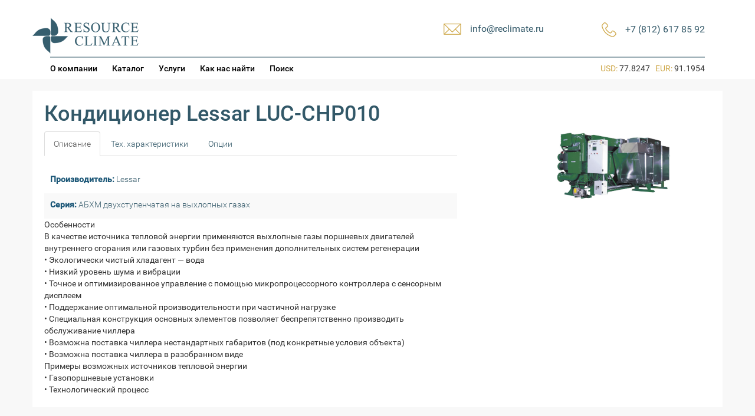

--- FILE ---
content_type: text/html; charset=UTF-8
request_url: http://www.reclimate.ru/conditioner/luc-chp010/
body_size: 8406
content:
<!DOCTYPE html>
<html lang="en">
  <head>
    <meta charset="utf-8">
    		<title>Кондиционер Lessar LUC-CHP010 | Resource Climate </title>
	    <meta name="viewport" content="width=device-width, initial-scale=1.0">


	<!-- Le styles -->
	<!--<link href="http://www.reclimate.ru/wp-content/themes/reclimate/style.css" rel="stylesheet">-->
	<link href="/wp-content/themes/reclimate/style.css?v1.1" rel="stylesheet">

    <!-- Le HTML5 shim, for IE6-8 support of HTML5 elements -->
    <!--[if lt IE 9]>
      <script src="http://html5shim.googlecode.com/svn/trunk/html5.js"></script>
    <![endif]-->
    	
    <meta name='robots' content='max-image-preview:large' />
<meta name="description" content="Купить или ремонтировать Кондиционер Lessar LUC-CHP010 в Санкт-Петербуре (Спб) и по всей России" />
<script type="text/javascript">
window._wpemojiSettings = {"baseUrl":"https:\/\/s.w.org\/images\/core\/emoji\/14.0.0\/72x72\/","ext":".png","svgUrl":"https:\/\/s.w.org\/images\/core\/emoji\/14.0.0\/svg\/","svgExt":".svg","source":{"concatemoji":"http:\/\/www.reclimate.ru\/wp-includes\/js\/wp-emoji-release.min.js?ver=6.2"}};
/*! This file is auto-generated */
!function(e,a,t){var n,r,o,i=a.createElement("canvas"),p=i.getContext&&i.getContext("2d");function s(e,t){p.clearRect(0,0,i.width,i.height),p.fillText(e,0,0);e=i.toDataURL();return p.clearRect(0,0,i.width,i.height),p.fillText(t,0,0),e===i.toDataURL()}function c(e){var t=a.createElement("script");t.src=e,t.defer=t.type="text/javascript",a.getElementsByTagName("head")[0].appendChild(t)}for(o=Array("flag","emoji"),t.supports={everything:!0,everythingExceptFlag:!0},r=0;r<o.length;r++)t.supports[o[r]]=function(e){if(p&&p.fillText)switch(p.textBaseline="top",p.font="600 32px Arial",e){case"flag":return s("\ud83c\udff3\ufe0f\u200d\u26a7\ufe0f","\ud83c\udff3\ufe0f\u200b\u26a7\ufe0f")?!1:!s("\ud83c\uddfa\ud83c\uddf3","\ud83c\uddfa\u200b\ud83c\uddf3")&&!s("\ud83c\udff4\udb40\udc67\udb40\udc62\udb40\udc65\udb40\udc6e\udb40\udc67\udb40\udc7f","\ud83c\udff4\u200b\udb40\udc67\u200b\udb40\udc62\u200b\udb40\udc65\u200b\udb40\udc6e\u200b\udb40\udc67\u200b\udb40\udc7f");case"emoji":return!s("\ud83e\udef1\ud83c\udffb\u200d\ud83e\udef2\ud83c\udfff","\ud83e\udef1\ud83c\udffb\u200b\ud83e\udef2\ud83c\udfff")}return!1}(o[r]),t.supports.everything=t.supports.everything&&t.supports[o[r]],"flag"!==o[r]&&(t.supports.everythingExceptFlag=t.supports.everythingExceptFlag&&t.supports[o[r]]);t.supports.everythingExceptFlag=t.supports.everythingExceptFlag&&!t.supports.flag,t.DOMReady=!1,t.readyCallback=function(){t.DOMReady=!0},t.supports.everything||(n=function(){t.readyCallback()},a.addEventListener?(a.addEventListener("DOMContentLoaded",n,!1),e.addEventListener("load",n,!1)):(e.attachEvent("onload",n),a.attachEvent("onreadystatechange",function(){"complete"===a.readyState&&t.readyCallback()})),(e=t.source||{}).concatemoji?c(e.concatemoji):e.wpemoji&&e.twemoji&&(c(e.twemoji),c(e.wpemoji)))}(window,document,window._wpemojiSettings);
</script>
<style type="text/css">
img.wp-smiley,
img.emoji {
	display: inline !important;
	border: none !important;
	box-shadow: none !important;
	height: 1em !important;
	width: 1em !important;
	margin: 0 0.07em !important;
	vertical-align: -0.1em !important;
	background: none !important;
	padding: 0 !important;
}
</style>
	<link rel='stylesheet' id='form-manager-css-css' href='http://www.reclimate.ru/wp-content/plugins/wordpress-form-manager/css/style.css?ver=6.2' type='text/css' media='all' />
<link rel='stylesheet' id='wp-block-library-css' href='http://www.reclimate.ru/wp-includes/css/dist/block-library/style.min.css?ver=6.2' type='text/css' media='all' />
<link rel='stylesheet' id='classic-theme-styles-css' href='http://www.reclimate.ru/wp-includes/css/classic-themes.min.css?ver=6.2' type='text/css' media='all' />
<style id='global-styles-inline-css' type='text/css'>
body{--wp--preset--color--black: #000000;--wp--preset--color--cyan-bluish-gray: #abb8c3;--wp--preset--color--white: #ffffff;--wp--preset--color--pale-pink: #f78da7;--wp--preset--color--vivid-red: #cf2e2e;--wp--preset--color--luminous-vivid-orange: #ff6900;--wp--preset--color--luminous-vivid-amber: #fcb900;--wp--preset--color--light-green-cyan: #7bdcb5;--wp--preset--color--vivid-green-cyan: #00d084;--wp--preset--color--pale-cyan-blue: #8ed1fc;--wp--preset--color--vivid-cyan-blue: #0693e3;--wp--preset--color--vivid-purple: #9b51e0;--wp--preset--gradient--vivid-cyan-blue-to-vivid-purple: linear-gradient(135deg,rgba(6,147,227,1) 0%,rgb(155,81,224) 100%);--wp--preset--gradient--light-green-cyan-to-vivid-green-cyan: linear-gradient(135deg,rgb(122,220,180) 0%,rgb(0,208,130) 100%);--wp--preset--gradient--luminous-vivid-amber-to-luminous-vivid-orange: linear-gradient(135deg,rgba(252,185,0,1) 0%,rgba(255,105,0,1) 100%);--wp--preset--gradient--luminous-vivid-orange-to-vivid-red: linear-gradient(135deg,rgba(255,105,0,1) 0%,rgb(207,46,46) 100%);--wp--preset--gradient--very-light-gray-to-cyan-bluish-gray: linear-gradient(135deg,rgb(238,238,238) 0%,rgb(169,184,195) 100%);--wp--preset--gradient--cool-to-warm-spectrum: linear-gradient(135deg,rgb(74,234,220) 0%,rgb(151,120,209) 20%,rgb(207,42,186) 40%,rgb(238,44,130) 60%,rgb(251,105,98) 80%,rgb(254,248,76) 100%);--wp--preset--gradient--blush-light-purple: linear-gradient(135deg,rgb(255,206,236) 0%,rgb(152,150,240) 100%);--wp--preset--gradient--blush-bordeaux: linear-gradient(135deg,rgb(254,205,165) 0%,rgb(254,45,45) 50%,rgb(107,0,62) 100%);--wp--preset--gradient--luminous-dusk: linear-gradient(135deg,rgb(255,203,112) 0%,rgb(199,81,192) 50%,rgb(65,88,208) 100%);--wp--preset--gradient--pale-ocean: linear-gradient(135deg,rgb(255,245,203) 0%,rgb(182,227,212) 50%,rgb(51,167,181) 100%);--wp--preset--gradient--electric-grass: linear-gradient(135deg,rgb(202,248,128) 0%,rgb(113,206,126) 100%);--wp--preset--gradient--midnight: linear-gradient(135deg,rgb(2,3,129) 0%,rgb(40,116,252) 100%);--wp--preset--duotone--dark-grayscale: url('#wp-duotone-dark-grayscale');--wp--preset--duotone--grayscale: url('#wp-duotone-grayscale');--wp--preset--duotone--purple-yellow: url('#wp-duotone-purple-yellow');--wp--preset--duotone--blue-red: url('#wp-duotone-blue-red');--wp--preset--duotone--midnight: url('#wp-duotone-midnight');--wp--preset--duotone--magenta-yellow: url('#wp-duotone-magenta-yellow');--wp--preset--duotone--purple-green: url('#wp-duotone-purple-green');--wp--preset--duotone--blue-orange: url('#wp-duotone-blue-orange');--wp--preset--font-size--small: 13px;--wp--preset--font-size--medium: 20px;--wp--preset--font-size--large: 36px;--wp--preset--font-size--x-large: 42px;--wp--preset--spacing--20: 0.44rem;--wp--preset--spacing--30: 0.67rem;--wp--preset--spacing--40: 1rem;--wp--preset--spacing--50: 1.5rem;--wp--preset--spacing--60: 2.25rem;--wp--preset--spacing--70: 3.38rem;--wp--preset--spacing--80: 5.06rem;--wp--preset--shadow--natural: 6px 6px 9px rgba(0, 0, 0, 0.2);--wp--preset--shadow--deep: 12px 12px 50px rgba(0, 0, 0, 0.4);--wp--preset--shadow--sharp: 6px 6px 0px rgba(0, 0, 0, 0.2);--wp--preset--shadow--outlined: 6px 6px 0px -3px rgba(255, 255, 255, 1), 6px 6px rgba(0, 0, 0, 1);--wp--preset--shadow--crisp: 6px 6px 0px rgba(0, 0, 0, 1);}:where(.is-layout-flex){gap: 0.5em;}body .is-layout-flow > .alignleft{float: left;margin-inline-start: 0;margin-inline-end: 2em;}body .is-layout-flow > .alignright{float: right;margin-inline-start: 2em;margin-inline-end: 0;}body .is-layout-flow > .aligncenter{margin-left: auto !important;margin-right: auto !important;}body .is-layout-constrained > .alignleft{float: left;margin-inline-start: 0;margin-inline-end: 2em;}body .is-layout-constrained > .alignright{float: right;margin-inline-start: 2em;margin-inline-end: 0;}body .is-layout-constrained > .aligncenter{margin-left: auto !important;margin-right: auto !important;}body .is-layout-constrained > :where(:not(.alignleft):not(.alignright):not(.alignfull)){max-width: var(--wp--style--global--content-size);margin-left: auto !important;margin-right: auto !important;}body .is-layout-constrained > .alignwide{max-width: var(--wp--style--global--wide-size);}body .is-layout-flex{display: flex;}body .is-layout-flex{flex-wrap: wrap;align-items: center;}body .is-layout-flex > *{margin: 0;}:where(.wp-block-columns.is-layout-flex){gap: 2em;}.has-black-color{color: var(--wp--preset--color--black) !important;}.has-cyan-bluish-gray-color{color: var(--wp--preset--color--cyan-bluish-gray) !important;}.has-white-color{color: var(--wp--preset--color--white) !important;}.has-pale-pink-color{color: var(--wp--preset--color--pale-pink) !important;}.has-vivid-red-color{color: var(--wp--preset--color--vivid-red) !important;}.has-luminous-vivid-orange-color{color: var(--wp--preset--color--luminous-vivid-orange) !important;}.has-luminous-vivid-amber-color{color: var(--wp--preset--color--luminous-vivid-amber) !important;}.has-light-green-cyan-color{color: var(--wp--preset--color--light-green-cyan) !important;}.has-vivid-green-cyan-color{color: var(--wp--preset--color--vivid-green-cyan) !important;}.has-pale-cyan-blue-color{color: var(--wp--preset--color--pale-cyan-blue) !important;}.has-vivid-cyan-blue-color{color: var(--wp--preset--color--vivid-cyan-blue) !important;}.has-vivid-purple-color{color: var(--wp--preset--color--vivid-purple) !important;}.has-black-background-color{background-color: var(--wp--preset--color--black) !important;}.has-cyan-bluish-gray-background-color{background-color: var(--wp--preset--color--cyan-bluish-gray) !important;}.has-white-background-color{background-color: var(--wp--preset--color--white) !important;}.has-pale-pink-background-color{background-color: var(--wp--preset--color--pale-pink) !important;}.has-vivid-red-background-color{background-color: var(--wp--preset--color--vivid-red) !important;}.has-luminous-vivid-orange-background-color{background-color: var(--wp--preset--color--luminous-vivid-orange) !important;}.has-luminous-vivid-amber-background-color{background-color: var(--wp--preset--color--luminous-vivid-amber) !important;}.has-light-green-cyan-background-color{background-color: var(--wp--preset--color--light-green-cyan) !important;}.has-vivid-green-cyan-background-color{background-color: var(--wp--preset--color--vivid-green-cyan) !important;}.has-pale-cyan-blue-background-color{background-color: var(--wp--preset--color--pale-cyan-blue) !important;}.has-vivid-cyan-blue-background-color{background-color: var(--wp--preset--color--vivid-cyan-blue) !important;}.has-vivid-purple-background-color{background-color: var(--wp--preset--color--vivid-purple) !important;}.has-black-border-color{border-color: var(--wp--preset--color--black) !important;}.has-cyan-bluish-gray-border-color{border-color: var(--wp--preset--color--cyan-bluish-gray) !important;}.has-white-border-color{border-color: var(--wp--preset--color--white) !important;}.has-pale-pink-border-color{border-color: var(--wp--preset--color--pale-pink) !important;}.has-vivid-red-border-color{border-color: var(--wp--preset--color--vivid-red) !important;}.has-luminous-vivid-orange-border-color{border-color: var(--wp--preset--color--luminous-vivid-orange) !important;}.has-luminous-vivid-amber-border-color{border-color: var(--wp--preset--color--luminous-vivid-amber) !important;}.has-light-green-cyan-border-color{border-color: var(--wp--preset--color--light-green-cyan) !important;}.has-vivid-green-cyan-border-color{border-color: var(--wp--preset--color--vivid-green-cyan) !important;}.has-pale-cyan-blue-border-color{border-color: var(--wp--preset--color--pale-cyan-blue) !important;}.has-vivid-cyan-blue-border-color{border-color: var(--wp--preset--color--vivid-cyan-blue) !important;}.has-vivid-purple-border-color{border-color: var(--wp--preset--color--vivid-purple) !important;}.has-vivid-cyan-blue-to-vivid-purple-gradient-background{background: var(--wp--preset--gradient--vivid-cyan-blue-to-vivid-purple) !important;}.has-light-green-cyan-to-vivid-green-cyan-gradient-background{background: var(--wp--preset--gradient--light-green-cyan-to-vivid-green-cyan) !important;}.has-luminous-vivid-amber-to-luminous-vivid-orange-gradient-background{background: var(--wp--preset--gradient--luminous-vivid-amber-to-luminous-vivid-orange) !important;}.has-luminous-vivid-orange-to-vivid-red-gradient-background{background: var(--wp--preset--gradient--luminous-vivid-orange-to-vivid-red) !important;}.has-very-light-gray-to-cyan-bluish-gray-gradient-background{background: var(--wp--preset--gradient--very-light-gray-to-cyan-bluish-gray) !important;}.has-cool-to-warm-spectrum-gradient-background{background: var(--wp--preset--gradient--cool-to-warm-spectrum) !important;}.has-blush-light-purple-gradient-background{background: var(--wp--preset--gradient--blush-light-purple) !important;}.has-blush-bordeaux-gradient-background{background: var(--wp--preset--gradient--blush-bordeaux) !important;}.has-luminous-dusk-gradient-background{background: var(--wp--preset--gradient--luminous-dusk) !important;}.has-pale-ocean-gradient-background{background: var(--wp--preset--gradient--pale-ocean) !important;}.has-electric-grass-gradient-background{background: var(--wp--preset--gradient--electric-grass) !important;}.has-midnight-gradient-background{background: var(--wp--preset--gradient--midnight) !important;}.has-small-font-size{font-size: var(--wp--preset--font-size--small) !important;}.has-medium-font-size{font-size: var(--wp--preset--font-size--medium) !important;}.has-large-font-size{font-size: var(--wp--preset--font-size--large) !important;}.has-x-large-font-size{font-size: var(--wp--preset--font-size--x-large) !important;}
.wp-block-navigation a:where(:not(.wp-element-button)){color: inherit;}
:where(.wp-block-columns.is-layout-flex){gap: 2em;}
.wp-block-pullquote{font-size: 1.5em;line-height: 1.6;}
</style>
<script type='text/javascript' id='form-manager-js-user-js-extra'>
/* <![CDATA[ */
var fm_user_I18n = {"ajaxurl":"http:\/\/www.reclimate.ru\/wp-admin\/admin-ajax.php"};
/* ]]> */
</script>
<script type='text/javascript' src='http://www.reclimate.ru/wp-content/plugins/wordpress-form-manager/js/userscripts.js?ver=6.2' id='form-manager-js-user-js'></script>
<script type='text/javascript' src='http://www.reclimate.ru/wp-includes/js/jquery/jquery.min.js?ver=3.6.3' id='jquery-core-js'></script>
<script type='text/javascript' src='http://www.reclimate.ru/wp-includes/js/jquery/jquery-migrate.min.js?ver=3.4.0' id='jquery-migrate-js'></script>
<script type='text/javascript' src='http://www.reclimate.ru/wp-content/themes/reclimate/bootstrap/js/bootstrap.js?ver=6.2' id='custom-script-js'></script>
<link rel="https://api.w.org/" href="http://www.reclimate.ru/wp-json/" /><link rel="EditURI" type="application/rsd+xml" title="RSD" href="http://www.reclimate.ru/xmlrpc.php?rsd" />
<link rel="wlwmanifest" type="application/wlwmanifest+xml" href="http://www.reclimate.ru/wp-includes/wlwmanifest.xml" />
<meta name="generator" content="WordPress 6.2" />
<link rel="canonical" href="http://www.reclimate.ru/conditioner/luc-chp010/" />
<link rel='shortlink' href='http://www.reclimate.ru/?p=4268' />
<link rel="alternate" type="application/json+oembed" href="http://www.reclimate.ru/wp-json/oembed/1.0/embed?url=http%3A%2F%2Fwww.reclimate.ru%2Fconditioner%2Fluc-chp010%2F" />
<link rel="alternate" type="text/xml+oembed" href="http://www.reclimate.ru/wp-json/oembed/1.0/embed?url=http%3A%2F%2Fwww.reclimate.ru%2Fconditioner%2Fluc-chp010%2F&#038;format=xml" />
<style type="text/css">.recentcomments a{display:inline !important;padding:0 !important;margin:0 !important;}</style>    <link rel="shortcut icon" href="/favicon.ico" />
	<script type="text/javascript" src="/js/fancybox/jquery.fancybox-1.3.4.js"></script>
	<script type="text/javascript" src="/js/fancybox/jquery.fancybox-1.3.4.pack.js"></script>
	<link rel="stylesheet" type="text/css" href="/js/fancybox/jquery.fancybox-1.3.4.css" media="screen" />
	<link href="/js/lightbox2-master/dist/css/lightbox.min.css" rel="stylesheet" />
	<script src="/js/lightbox2-master/dist/js/lightbox.js"></script>
  </head>

  <body>
        <div class="container">
			<header>
				<div class="container-centred clearfix">
					<div class="col-md-4 col-sm-4 col-xs-12">
						<a href="http://www.reclimate.ru" title="Resource Climate"><img class="re-logo" src="/wp-content/themes/reclimate/images/logo.png" /></a>
					</div>
					<div class="col-md-8 col-sm-8 text-right col-xs-12">
						<div class="col-md-4 col-sm-6 col-xs-12 re-col-xs-phone  pull-right no-padding-right">
							<table cellspacing="0" cellpadding="0" border="0"  class="pull-right re-header-table">
								<tr>
									<td class="icon-cell"><img src="/wp-content/themes/reclimate/images/phone.png" /></td>
									<td><p class="maincolor re-font-regular re-font-size-regular">+7 (812) 617 85 92</p></td>
								</tr>
							</table>
						</div>
						<div class="col-md-4 col-sm-6 col-xs-12 re-col-xs-mail pull-right no-padding-right">
							<table cellspacing="0" cellpadding="0" border="0"  class="pull-right re-header-table re-header-table-1">
								<tr>
									<td class="icon-cell"><img src="/wp-content/themes/reclimate/images/envelope.png" /></td>
									<td><a class="re-font-regular re-font-size-regular" href="mailto:info@reclimate.ru">info@reclimate.ru</a></td>
									<td class="spacer"></td>
								</tr>
							</table>
						</div>
					</div>
					<div class="cleared"></div>
					<hr class="re-line-header re-line" />
												<div class="col-md-8 col-sm-8 col-xs-12">
							<ul id="menu-novoe-menyu-shapki" class="list-unstyled re-header-menu"><li id="menu-item-4693" class="menu-item menu-item-type-post_type menu-item-object-page menu-item-4693"><a href="http://www.reclimate.ru/about/">О компании</a></li>
<li id="menu-item-4694" class="menu-item menu-item-type-post_type menu-item-object-page menu-item-4694"><a href="http://www.reclimate.ru/catalog/">Каталог</a></li>
<li id="menu-item-4695" class="menu-item menu-item-type-post_type menu-item-object-page menu-item-4695"><a href="http://www.reclimate.ru/service/">Услуги</a></li>
<li id="menu-item-4696" class="menu-item menu-item-type-post_type menu-item-object-page menu-item-4696"><a href="http://www.reclimate.ru/about/">Как нас найти</a></li>
</ul>																		<ul id="menu-header-advanced" class="list-unstyled re-header-menu">
												<li class="menu-item menu-item-type-post_type menu-item-object-page"><a class="re-header-menu-link" href="/search">Поиск</a></li>
											</ul>	
									
						</div>
						<div class="col-md-4 col-sm-4 col-xs-12">		
							<div class="re-currencies-block">			
																<p>				
									<span class="gold">USD:</span>&nbsp;77.8247&nbsp;&nbsp;
									<span class="gold">EUR:</span>&nbsp;91.1954								</p>
							</div>
						</div>	
				</div>
				
			</header>	
        </div>

    <div class="container   container-gray-bg "><div class="container-centred container-white-bg container-main-content">
	<div id="subhead_container">	
		<div class="row">
			<div class="col-md-12 no-padding-left">
				<h1>Кондиционер Lessar LUC-CHP010</h1>
			</div>		
		</div>
	</div>
		<!--content-->
		<div class="row" id="content_container">
			
			<div class="columns">
		
				<div id="left-col" class="re-cond-left-col">
		
								
					<div id="tabs" class="ui-tabs ui-widget ui-widget-content ui-corner-all">
						<ul class="nav nav-tabs ui-tabs-nav ui-helper-reset ui-helper-clearfix ui-widget-header ui-corner-all" role="tablist" >
							<li class="active" aria-expanded="true" aria-selected="true"  ><a class="ui-tabs-anchor" href="#tabs-1" role="tab" data-toggle="tab"  >Описание</a></li>
							<li class="ui-state-default ui-corner-top"><a class="ui-tabs-anchor" href="#tabs-2" role="tab" data-toggle="tab" >Тех. характеристики</a></li>
							<li class="ui-state-default ui-corner-top"><a class="ui-tabs-anchor" href="#tabs-3" role="tab" data-toggle="tab" >Опции</a></li>
						</ul>
						<div id="tabs-1" role="tabpanel" class="tab-pane" >					
							<div class="post-entry">							
								<table class="re-colored full-width">
								<tr><td><p class='re-cond-attribute '><span class='re-cond-label'>Производитель:</span> <a href='/manufacturer/lessar'>Lessar</a></p></td></tr><tr><td><p class='re-cond-attribute '><span class='re-cond-label'>Серия:</span> <a href='/series/abhm-dvuhstupenchataya-na-vyhlopnyh-gazah'>АБХМ двухступенчатая на выхлопных газах</a></p></td></tr>																																</table>
																		<p>Особенности </p>
<p> 	В качестве источника тепловой энергии применяются выхлопные газы поршневых двигателей внутреннего сгорания или газовых турбин без применения дополнительных систем регенерации </p>
<p> •	Экологически чистый хладагент &#8212; вода </p>
<p> •	Низкий уровень шума и вибрации </p>
<p> •	Точное и оптимизированное управление с помощью микропроцессорного контроллера с сенсорным дисплеем </p>
<p> •	Поддержание оптимальной производительности при частичной нагрузке </p>
<p> •	Специальная конструкция основных элементов позволяет беспрепятственно производить обслуживание чиллера </p>
<p> •	Возможна поставка чиллера нестандартных габаритов (под конкретные условия объекта) </p>
<p> •	Возможна поставка чиллера в разобранном виде </p>
<p>Примеры возможных источников тепловой энергии </p>
<p> •	Газопоршневые установки </p>
<p> •	Технологический процесс</p>
										
<!-- You can start editing here. -->


			<!-- If comments are closed. -->
		<p class="nocomments">Обсуждение закрыто.</p>

	

																
								<div class="clear"></div>
																
								<div style="clear:both;witdth:100%;"></div>
							</div><!--post-entry end-->

						</div>
						<div id="tabs-2" role="tabpanel" class="tab-pane" >
								<div class="post-entry">	
									<table class="re-colored full-width">
																																																						<tr><td><p class='re-cond-attribute '><span class='re-cond-label'>Производительность охлаждения:</span> 351 кВт</p></td></tr>  
									<tr><td><p class='re-cond-attribute '><span class='re-cond-label'>Производительность обогрева:</span> 329 кВт</p></td></tr>																																																															

								 
								 
								 
								 
								 
								 
								 								 
								 								 <tr><td><p class='re-cond-attribute '><span class='re-cond-label'>Размеры Без упаковки, мм:</span> 2090x1857x2638</p></td></tr>
								 
								 <tr><td><p class='re-cond-attribute '><span class='re-cond-label'>Вес нетто, кг:</span> 5400 кг</p></td></tr>
								 
								 
								 								 
								 
								 								 </table>
							</div>	 
						</div>						
						<div id="tabs-3" role="tabpanel" class="tab-pane">
							<div class="post-entry">
																																																							</div>	
						</div>
					

					
				</div>
	</div> <!--left-col end-->
	<div id="right-col" class="re-cond-right-col" >
						<div class="re-cond-anons-avatar">
					<a href="http://www.reclimate.ru/wp-content/uploads/2015/09/luc_chp.jpeg"  data-lightbox="main-gallery" ><img src="http://www.reclimate.ru/wp-content/uploads/2015/09/luc_chp.jpeg" class="re-cond-page-avatar"/></a>
				</div>
					

	</div>
</div> <!--column end-->


</div>

						<script src="//code.jquery.com/jquery-1.10.2.js"></script>
						<script src="//code.jquery.com/ui/1.11.3/jquery-ui.js"></script>				
						<script>
						$(function() {
							$( "#tabs" ).tabs();
							
							/*$('#tabs a').click(function (e) {
							  e.preventDefault();
							  $(this).tab('show');
							});*/
		
						});
						
						</script>	
<script type="text/javascript">
	$(document).ready(function() {
		

		if(!$('#tabs-3 .re-cond-attribute ').length) {
			$('#tabs-3').append('<p>Уточняйте опции по телефону</p>');
		}
	});
</script>

<!--content end-->
</div>		

		</div> <!-- /container -->
			<div class="container container-bg-white">	
				<div id="footer-menu" class="container-centred clearfix" >
					<img class="re-logo" src="/wp-content/themes/reclimate/images/logo.png" />
					<hr class="re-line" />
					<div class="col-md-3 col-sm-3">&nbsp;</div>
					<div class="col-md-3 col-sm-3">&nbsp;</div>
					<div class="col-md-3 col-sm-3 col-xs-6">
						<p class="maincolor re-font-regular"><b>Услуги</b></p>
						<ul class="list-unstyled">
							<li><a href="/pomoshh-v-sostavlenii-tehnicheskogo-zadaniya/">проектирование ТЗ</a></li>
							<li><a href="/postavka-oborudovaniya/">поставка</a></li>
							<li><a href="/montazh/">монтаж</a></li>
							<li><a href="/service/">сервис</a></li>
							<li><a href="/perehod-na-r32/">переход на R32</a></li>
						</ul>
					</div>
					<div class="col-md-3 col-sm-3 col-xs-6">
						<p class="maincolor re-font-regular"><b>Оборудование</b></p>
						<ul class="list-unstyled">
							<li><a href="/catalog">кондиционеры</a></li>
							<li><a href="/postavka-oborudovaniya/">осушители</a></li>
							<li><a href="/postavka-oborudovaniya/">увлажнители</a></li>
							<li><a href="/postavka-oborudovaniya/">вентиляция</a></li>
							<li><a href="/postavka-oborudovaniya/">теплоснабжение</a></li>
							<li><a href="/postavka-oborudovaniya/">детали</a></li>
						</ul>
					</div>
				</div>		
			</div>
		
			<footer id="footer-info">
				<p class="re-size-small re-font-light">ООО Resource Climate © 2013 - 2026 Все права защищены. +7 (812) 617 85 92</p>
			</footer>
		</div>
				<script>
  (function(i,s,o,g,r,a,m){i['GoogleAnalyticsObject']=r;i[r]=i[r]||function(){
  (i[r].q=i[r].q||[]).push(arguments)},i[r].l=1*new Date();a=s.createElement(o),
  m=s.getElementsByTagName(o)[0];a.async=1;a.src=g;m.parentNode.insertBefore(a,m)
  })(window,document,'script','//www.google-analytics.com/analytics.js','ga');

  ga('create', 'UA-54544395-1', 'auto');
  ga('send', 'pageview');

</script>



<!-- Yandex.Metrika counter -->
<script type="text/javascript" >
   (function(m,e,t,r,i,k,a){m[i]=m[i]||function(){(m[i].a=m[i].a||[]).push(arguments)};
   m[i].l=1*new Date();k=e.createElement(t),a=e.getElementsByTagName(t)[0],k.async=1,k.src=r,a.parentNode.insertBefore(k,a)})
   (window, document, "script", "https://mc.yandex.ru/metrika/tag.js", "ym");

   ym(28033170, "init", {
        clickmap:true,
        trackLinks:true,
        accurateTrackBounce:true,
        webvisor:true
   });
</script>
<noscript><div><img src="https://mc.yandex.ru/watch/28033170" style="position:absolute; left:-9999px;" alt="" /></div></noscript>
<!-- /Yandex.Metrika counter -->
	</body>
</html>